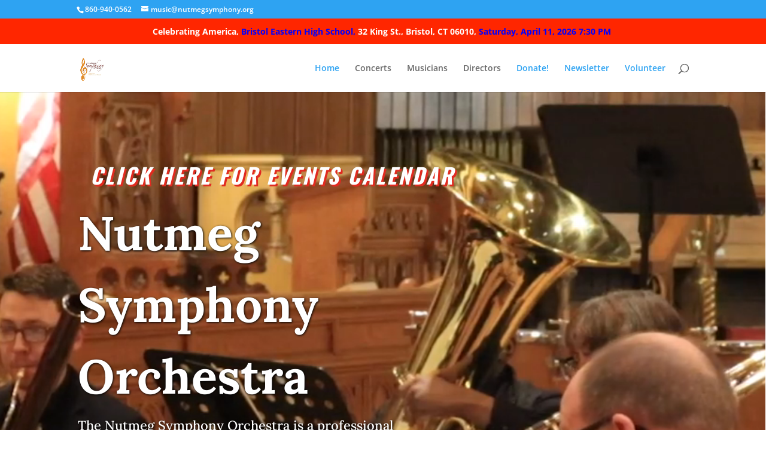

--- FILE ---
content_type: text/css
request_url: https://www.nutmegsymphony.org/wp-content/et-cache/290/et-core-unified-deferred-290.min.css?ver=1768516650
body_size: 1905
content:
.et_pb_section_1.et_pb_section{padding-top:56px;padding-right:0px;padding-bottom:56px;padding-left:0px;margin-right:6px;margin-left:-2px;background-color:#ffffff!important}.et_pb_section_1{width:100%}.et_pb_row_0{background-color:RGBA(255,255,255,0);min-height:248px}.et_pb_row_0.et_pb_row{padding-left:0px!important;padding-left:0px}body #page-container .et_pb_section .et_pb_button_0,body #page-container .et_pb_section .et_pb_button_3{color:#ffffff!important;border-width:15px!important;border-color:rgba(210,159,104,0);border-radius:100px;letter-spacing:3px;font-size:16px;font-family:'Oswald',Helvetica,Arial,Lucida,sans-serif!important;text-transform:uppercase!important;background-color:#d29f68}body #page-container .et_pb_section .et_pb_button_0:hover,body #page-container .et_pb_section .et_pb_button_3:hover{border-radius:100px!important;background-image:initial;background-color:#cc8d66}body #page-container .et_pb_section .et_pb_button_0,body #page-container .et_pb_section .et_pb_button_0:hover,body #page-container .et_pb_section .et_pb_button_1,body #page-container .et_pb_section .et_pb_button_1:hover,body #page-container .et_pb_section .et_pb_button_2,body #page-container .et_pb_section .et_pb_button_2:hover,body #page-container .et_pb_section .et_pb_button_3,body #page-container .et_pb_section .et_pb_button_3:hover{padding:0.3em 1em!important}body #page-container .et_pb_section .et_pb_button_0:before,body #page-container .et_pb_section .et_pb_button_0:after,body #page-container .et_pb_section .et_pb_button_1:before,body #page-container .et_pb_section .et_pb_button_1:after,body #page-container .et_pb_section .et_pb_button_2:before,body #page-container .et_pb_section .et_pb_button_2:after,body #page-container .et_pb_section .et_pb_button_3:before,body #page-container .et_pb_section .et_pb_button_3:after{display:none!important}.et_pb_button_0,.et_pb_button_3{transition:background-color 300ms ease 0ms,border-radius 300ms ease 0ms}.et_pb_button_0,.et_pb_button_0:after,.et_pb_button_1,.et_pb_button_1:after,.et_pb_button_2,.et_pb_button_2:after,.et_pb_button_3,.et_pb_button_3:after{transition:all 300ms ease 0ms}.et_pb_text_0 h1{font-family:'Adamina',Georgia,"Times New Roman",serif;font-style:italic;color:#E02B20!important;line-height:1.5em}.et_pb_text_0{border-radius:10px 10px 10px 10px;overflow:hidden;border-width:4px;padding-right:22px!important;padding-left:20px!important;width:82%;box-shadow:0px 2px 18px 0px #E02B20}.et_pb_accordion_item.et_pb_accordion_item_0.et_pb_toggle.et_pb_toggle_open,.et_pb_accordion_item.et_pb_accordion_item_0.et_pb_toggle.et_pb_toggle_close,.et_pb_accordion_item_0.et_pb_toggle{background-color:RGBA(255,255,255,0)}.et_pb_accordion_item.et_pb_accordion_item_0.et_pb_toggle.et_pb_toggle_open h5.et_pb_toggle_title,.et_pb_accordion_item.et_pb_accordion_item_0.et_pb_toggle.et_pb_toggle_open h1.et_pb_toggle_title,.et_pb_accordion_item.et_pb_accordion_item_0.et_pb_toggle.et_pb_toggle_open h2.et_pb_toggle_title,.et_pb_accordion_item.et_pb_accordion_item_0.et_pb_toggle.et_pb_toggle_open h3.et_pb_toggle_title,.et_pb_accordion_item.et_pb_accordion_item_0.et_pb_toggle.et_pb_toggle_open h4.et_pb_toggle_title,.et_pb_accordion_item.et_pb_accordion_item_0.et_pb_toggle.et_pb_toggle_open h6.et_pb_toggle_title{color:#E02B20!important}.et_pb_accordion_0.et_pb_accordion h5.et_pb_toggle_title,.et_pb_accordion_0.et_pb_accordion h1.et_pb_toggle_title,.et_pb_accordion_0.et_pb_accordion h2.et_pb_toggle_title,.et_pb_accordion_0.et_pb_accordion h3.et_pb_toggle_title,.et_pb_accordion_0.et_pb_accordion h4.et_pb_toggle_title,.et_pb_accordion_0.et_pb_accordion h6.et_pb_toggle_title{font-weight:700;color:rgba(252,50,74,0.48)!important}.et_pb_accordion_0.et_pb_accordion .et_pb_toggle_open h5.et_pb_toggle_title,.et_pb_accordion_0.et_pb_accordion .et_pb_toggle_open h1.et_pb_toggle_title,.et_pb_accordion_0.et_pb_accordion .et_pb_toggle_open h2.et_pb_toggle_title,.et_pb_accordion_0.et_pb_accordion .et_pb_toggle_open h3.et_pb_toggle_title,.et_pb_accordion_0.et_pb_accordion .et_pb_toggle_open h4.et_pb_toggle_title,.et_pb_accordion_0.et_pb_accordion .et_pb_toggle_open h6.et_pb_toggle_title{color:rgba(252,50,74,0.48)!important}.et_pb_row_1.et_pb_row{margin-right:auto!important;margin-left:45px!important}.et_pb_text_1,.et_pb_text_2,.et_pb_text_11,.et_pb_text_12{line-height:2em;font-family:'Lora',Georgia,"Times New Roman",serif;font-size:18px;line-height:2em;max-width:600px}.et_pb_text_1 h3,.et_pb_text_2 h3,.et_pb_text_11 h3,.et_pb_text_12 h3{font-family:'Oswald',Helvetica,Arial,Lucida,sans-serif;text-transform:uppercase;font-size:20px;letter-spacing:3px;line-height:1.5em}.et_pb_code_1{border-radius:20px 20px 20px 20px;overflow:hidden;border-width:3px;border-color:#d1bdaf;padding-top:3px;padding-right:3px;padding-bottom:3px;padding-left:3px;width:60%}body #page-container .et_pb_section .et_pb_button_1,body #page-container .et_pb_section .et_pb_button_2{border-width:6px!important;border-color:rgba(209,189,175,0);border-radius:100px;letter-spacing:3px;font-size:16px;font-family:'Oswald',Helvetica,Arial,Lucida,sans-serif!important;text-transform:uppercase!important;background-color:#d1bdaf}body #page-container .et_pb_section .et_pb_button_1:hover,body #page-container .et_pb_section .et_pb_button_2:hover{background-image:initial;background-color:#cc8d66}.et_pb_button_1,.et_pb_button_2{transition:background-color 300ms ease 0ms}.et_pb_code_2{background-color:#E02B20;border-radius:20px 20px 20px 20px;overflow:hidden;border-width:3px;border-color:#d1bdaf;padding-top:35px;padding-right:30px;padding-bottom:35px;padding-left:30px;margin-top:25px!important;margin-right:-19px!important;margin-bottom:25px!important;width:55.6%}.et_pb_text_3 h2,.et_pb_text_10 h2{font-family:'Lora',Georgia,"Times New Roman",serif;font-weight:700;font-size:50px;line-height:1.5em}.et_pb_text_3 h5{font-family:'Oswald',Helvetica,Arial,Lucida,sans-serif;text-transform:uppercase;font-size:20px;color:rgba(0,0,0,0.4)!important;letter-spacing:3px}.et_pb_text_3{max-width:600px}.et_pb_section_4.et_pb_section{padding-top:40px;padding-right:0px;padding-bottom:40px;padding-left:0px}.et_pb_row_9.et_pb_row{padding-top:0px!important;padding-right:0px!important;padding-bottom:0px!important;padding-left:0px!important;padding-top:0;padding-right:0px;padding-bottom:0;padding-left:0px}.et_pb_text_8.et_pb_text{color:#FFFFFF!important}.et_pb_text_8{line-height:1.8em;font-weight:700;font-size:23px;line-height:1.8em;background-color:#d17e36;border-radius:10px 10px 10px 10px;overflow:hidden;border-width:3px;border-color:#E09900;padding-top:20px!important;padding-right:20px!important;padding-bottom:20px!important;padding-left:20px!important}.et_pb_text_8 blockquote,.et_pb_accordion_item_0{text-align:center}.et_pb_contact_form_0.et_pb_contact_form_container h1,.et_pb_contact_form_0.et_pb_contact_form_container h2.et_pb_contact_main_title,.et_pb_contact_form_0.et_pb_contact_form_container h3.et_pb_contact_main_title,.et_pb_contact_form_0.et_pb_contact_form_container h4.et_pb_contact_main_title,.et_pb_contact_form_0.et_pb_contact_form_container h5.et_pb_contact_main_title,.et_pb_contact_form_0.et_pb_contact_form_container h6.et_pb_contact_main_title{font-family:'Lora',Georgia,"Times New Roman",serif;font-weight:700;color:#FFFFFF!important;text-align:center}.et_pb_contact_form_0.et_pb_contact_form_container .et_pb_contact_right p{font-weight:800;font-size:27px;color:#FFFFFF!important}.et_pb_contact_form_0.et_pb_contact_form_container{background-color:#d17e36;padding-top:20px;padding-right:20px;padding-bottom:20px;padding-left:20px}.et_pb_contact_form_0.et_pb_contact_form_container .input,.et_pb_contact_form_0.et_pb_contact_form_container .input[type="checkbox"]+label i,.et_pb_contact_form_0.et_pb_contact_form_container .input[type="radio"]+label i{border-radius:20px 20px 20px 20px;overflow:hidden;border-width:2px;border-color:#FFFFFF}body #page-container .et_pb_section .et_pb_contact_form_0.et_pb_contact_form_container.et_pb_module .et_pb_button{color:#FFFFFF!important;border-width:3px!important;border-radius:50px;font-weight:700!important;background-color:rgba(0,0,0,0.3)!important}.et_pb_contact_form_0 .input,.et_pb_contact_form_0 .input[type="checkbox"]+label,.et_pb_contact_form_0 .input[type="radio"]+label,.et_pb_contact_form_0 .input[type="checkbox"]:checked+label i:before,.et_pb_contact_form_0 .input::placeholder{color:#8c8c8c}.et_pb_contact_form_0 .input::-webkit-input-placeholder{color:#8c8c8c}.et_pb_contact_form_0 .input::-moz-placeholder{color:#8c8c8c}.et_pb_contact_form_0 .input::-ms-input-placeholder{color:#8c8c8c}.et_pb_contact_form_0 .input[type="radio"]:checked+label i:before{background-color:#8c8c8c}.et_pb_text_9 h3{font-family:'Lora',Georgia,"Times New Roman",serif;font-weight:700;font-size:40px;line-height:1.5em}.et_pb_text_9{padding-top:40px!important;margin-top:100px!important;max-width:600px}.et_pb_section_5.et_pb_section{padding-top:80px;padding-right:0px;padding-bottom:120px;padding-left:0px;background-color:#d29f68!important}.et_pb_section_5.section_has_divider.et_pb_bottom_divider .et_pb_bottom_inside_divider{background-image:url([data-uri]);background-size:100% 100px;bottom:0;height:100px;z-index:1;transform:scale(-1,1)}.et_pb_text_10{line-height:2em;font-family:'Lora',Georgia,"Times New Roman",serif;font-size:18px;line-height:2em;max-width:750px}.et_pb_text_10 h5{font-family:'Oswald',Helvetica,Arial,Lucida,sans-serif;text-transform:uppercase;font-size:20px;color:rgba(255,255,255,0.4)!important;letter-spacing:3px;line-height:1.7em}div.et_pb_section.et_pb_section_6{background-image:linear-gradient(180deg,rgba(0,0,0,0) 25%,rgba(0,0,0,0) 100%)!important}.et_pb_section_6.et_pb_section{padding-top:80px;padding-right:0px;padding-bottom:80px;padding-left:0px;margin-right:0px;background-color:#232220!important}.et_pb_row_12,body #page-container .et-db #et-boc .et-l .et_pb_row_12.et_pb_row,body.et_pb_pagebuilder_layout.single #page-container #et-boc .et-l .et_pb_row_12.et_pb_row,body.et_pb_pagebuilder_layout.single.et_full_width_page #page-container #et-boc .et-l .et_pb_row_12.et_pb_row{width:90%}.et_pb_cta_0.et_pb_promo h2,.et_pb_cta_0.et_pb_promo h1.et_pb_module_header,.et_pb_cta_0.et_pb_promo h3.et_pb_module_header,.et_pb_cta_0.et_pb_promo h4.et_pb_module_header,.et_pb_cta_0.et_pb_promo h5.et_pb_module_header,.et_pb_cta_0.et_pb_promo h6.et_pb_module_header{font-family:'Lora',Georgia,"Times New Roman",serif!important;font-weight:700!important;font-size:45px!important}.et_pb_cta_0.et_pb_promo .et_pb_promo_description div{font-family:'Lora',Georgia,"Times New Roman",serif;font-weight:700}.et_pb_cta_0.et_pb_promo{background-color:#d39b00;border-radius:20px 20px 20px 20px;overflow:hidden;border-width:3px;border-color:#FFFFFF}ul.et_pb_social_media_follow_0{margin-top:100px!important}.et_pb_column_0{border-color:RGBA(255,255,255,0)}.et_pb_accordion_item_0.et_pb_toggle h5.et_pb_toggle_title,.et_pb_accordion_item_0.et_pb_toggle h1.et_pb_toggle_title,.et_pb_accordion_item_0.et_pb_toggle h2.et_pb_toggle_title,.et_pb_accordion_item_0.et_pb_toggle h3.et_pb_toggle_title,.et_pb_accordion_item_0.et_pb_toggle h4.et_pb_toggle_title,.et_pb_accordion_item_0.et_pb_toggle h6.et_pb_toggle_title{font-size:70px;text-align:center}.et_pb_accordion_item_0.et_pb_toggle.et_pb_toggle_close h5.et_pb_toggle_title,.et_pb_accordion_item_0.et_pb_toggle.et_pb_toggle_close h1.et_pb_toggle_title,.et_pb_accordion_item_0.et_pb_toggle.et_pb_toggle_close h2.et_pb_toggle_title,.et_pb_accordion_item_0.et_pb_toggle.et_pb_toggle_close h3.et_pb_toggle_title,.et_pb_accordion_item_0.et_pb_toggle.et_pb_toggle_close h4.et_pb_toggle_title,.et_pb_accordion_item_0.et_pb_toggle.et_pb_toggle_close h6.et_pb_toggle_title{font-size:16px}.et_pb_social_media_follow_network_0 a.icon{background-color:rgba(255,255,255,0.1)!important}.et_pb_social_media_follow_network_0.et_pb_social_icon a.icon{border-radius:50px 50px 50px 50px}.et_pb_social_media_follow li.et_pb_social_media_follow_network_0 a{padding-top:20px;padding-right:20px;padding-bottom:20px;padding-left:20px;width:auto;height:auto}.et_pb_social_media_follow_network_0{margin-right:10px!important;margin-left:10px!important}.et_pb_text_0.et_pb_module,.et_pb_text_3.et_pb_module,.et_pb_text_9.et_pb_module,.et_pb_text_10.et_pb_module{margin-left:auto!important;margin-right:auto!important}@media only screen and (max-width:980px){body #page-container .et_pb_section .et_pb_contact_form_0.et_pb_contact_form_container.et_pb_module .et_pb_button:after{display:inline-block;opacity:0}body #page-container .et_pb_section .et_pb_contact_form_0.et_pb_contact_form_container.et_pb_module .et_pb_button:hover:after{opacity:1}}@media only screen and (max-width:767px){body #page-container .et_pb_section .et_pb_contact_form_0.et_pb_contact_form_container.et_pb_module .et_pb_button:after{display:inline-block;opacity:0}body #page-container .et_pb_section .et_pb_contact_form_0.et_pb_contact_form_container.et_pb_module .et_pb_button:hover:after{opacity:1}.et_pb_text_9 h3,.et_pb_text_10 h2{font-size:36px}}